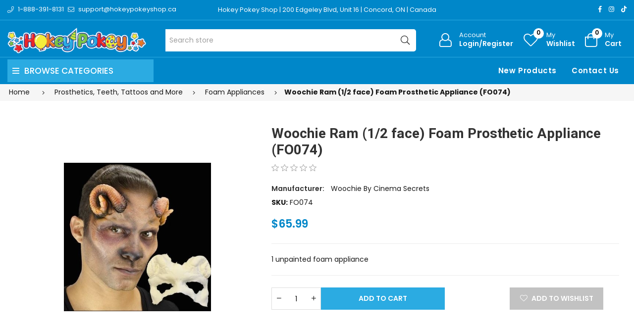

--- FILE ---
content_type: text/html; charset=utf-8
request_url: https://proaiir.ca/woochie-ram-12-face-foam-prosthetic-appliance-fo074
body_size: 18252
content:
<!DOCTYPE html><html lang="en" dir="ltr" class="html-product-details-page"><head><title>Woochie Ram (1/2 face) Foam Prosthetic Appliance (FO074) - ProAiir - Face and Body Art Makeup</title><meta charset="UTF-8"><meta name="description" content="The Woochie slit throat latex prosthetic appliance can be adhered to the skin with Spirit Gum, Silicone Adhesive, Prosthetic Adhesive, Liquid Latex or even Double Sided Tape."><meta name="keywords" content="ProAiir Paints,Airbrush,Face Paint,Makeup,Waterproof,Waterproof Paints,Stencils"><meta name="generator" content="nopCommerce"><meta name="viewport" content="width=device-width, initial-scale=1"><link rel="preconnect" href="https://fonts.googleapis.com"><link rel="preconnect" href="https://fonts.gstatic.com" crossorigin><link rel="preconnect" href="https://cdn.jsdelivr.net"><link rel="preconnect" href="https://cdnjs.cloudflare.com"><meta property="og:type" content="product"><meta property="og:title" content="Woochie Ram (1/2 face) Foam Prosthetic Appliance (FO074)"><meta property="og:description" content="The Woochie slit throat latex prosthetic appliance can be adhered to the skin with Spirit Gum, Silicone Adhesive, Prosthetic Adhesive, Liquid Latex or even Double Sided Tape."><meta property="og:image" content="https://hokeypokey.b-cdn.net/images/thumbs/0024188_woochie-ram-12-face-foam-prosthetic-appliance-fo074_300.jpeg"><meta property="og:image:url" content="https://hokeypokey.b-cdn.net/images/thumbs/0024188_woochie-ram-12-face-foam-prosthetic-appliance-fo074_300.jpeg"><meta property="og:url" content="https://proaiir.ca/woochie-ram-12-face-foam-prosthetic-appliance-fo074"><meta property="og:site_name" content="ProAiir - Canada"><meta property="twitter:card" content="summary"><meta property="twitter:site" content="ProAiir - Canada"><meta property="twitter:title" content="Woochie Ram (1/2 face) Foam Prosthetic Appliance (FO074)"><meta property="twitter:description" content="The Woochie slit throat latex prosthetic appliance can be adhered to the skin with Spirit Gum, Silicone Adhesive, Prosthetic Adhesive, Liquid Latex or even Double Sided Tape."><meta property="twitter:image" content="https://hokeypokey.b-cdn.net/images/thumbs/0024188_woochie-ram-12-face-foam-prosthetic-appliance-fo074_300.jpeg"><meta property="twitter:url" content="https://proaiir.ca/woochie-ram-12-face-foam-prosthetic-appliance-fo074"><script type="application/ld+json">{"@context":"https://schema.org","@type":"Product","name":"Woochie Ram (1/2 face) Foam Prosthetic Appliance (FO074)","sku":"FO074","description":"1  unpainted foam appliance","image":"https://hokeypokey.b-cdn.net/images/thumbs/0024188_woochie-ram-12-face-foam-prosthetic-appliance-fo074_300.jpeg","brand":[{"@type":"Brand","name":"Woochie by Cinema Secrets"}],"offers":{"@type":"Offer","url":"https://proaiir.ca/woochie-ram-12-face-foam-prosthetic-appliance-fo074","availability":"https://schema.org/InStock","price":"65.99","priceCurrency":"CAD"},"review":[],"hasVariant":[]}</script><script type="application/ld+json">{"@context":"https://schema.org","@type":"BreadcrumbList","itemListElement":[{"@type":"ListItem","position":1,"item":{"@id":"https://proaiir.ca/prosthetic-tattoos-and-more","name":"Prosthetics, Teeth, Tattoos and More"}},{"@type":"ListItem","position":2,"item":{"@id":"https://proaiir.ca/foam-appliances","name":"Foam Appliances"}},{"@type":"ListItem","position":3,"item":{"@id":"https://proaiir.ca/woochie-ram-12-face-foam-prosthetic-appliance-fo074","name":"Woochie Ram (1/2 face) Foam Prosthetic Appliance (FO074)"}}]}</script><link rel="stylesheet" href="https://hokeypokey.b-cdn.net/css/elzqyci1mj7hwzjdbt0eow.styles.css?v=m7V6rWPPFjXN0PkMPzm5wxeHSCE"><link rel="stylesheet" href="https://cdnjs.cloudflare.com/ajax/libs/font-awesome/6.4.0/css/all.min.css"><link rel="stylesheet" href="https://fonts.googleapis.com/css2?family=Poppins:wght@200;300;400;500;600;700;800;900&amp;family=Heebo:wght@300;500;600;700;800;900&amp;family=EB+Garamond:ital,wght@1,400;1,500;1,600&amp;family=Edu+VIC+WA+NT+Beginner:wght@400;500;600;700&amp;display=swap"><script async src='https://www.googletagmanager.com/gtag/js?id=G-2B6PHB5PQC'></script><script>function gtag(){dataLayer.push(arguments)}window.dataLayer=window.dataLayer||[];gtag("js",new Date);gtag("config","G-2B6PHB5PQC")</script><body><input name="__RequestVerificationToken" type="hidden" value="CfDJ8HtbmeBbG_5IkPd8nOTVOJ2VjGW296EgvEwV5La1wDKEeECMXEoRieo19w79wjBNNcVHY9PRlBlLzcIihbcSvZLmrT7_uBbrwdb_bwlpyNNaoj6MbQ-z_vhCYuqhe-8c_pgqrEbnY4gVzTcUAyaq-3k"><div class="ajax-loading-block-window" style="display:none"></div><div id="dialog-notifications-success" role="status" aria-live="polite" aria-atomic="true" title="Notification" style="display:none"></div><div id="dialog-notifications-error" role="alert" aria-live="assertive" aria-atomic="true" title="Error" style="display:none"></div><div id="dialog-notifications-warning" role="alert" aria-live="assertive" aria-atomic="true" title="Warning" style="display:none"></div><div id="bar-notification" class="bar-notification-container" role="status" aria-live="polite" aria-atomic="true" data-close="Close"></div><div class="master-wrapper-page page-wrapper shop-page"><div class="top-header header-11"><div class="container"><div class="row align-items-center"><div class="col-6 col-sm-12 col-md-4 col-lg-4 text-left align-self-center d-none d-lg-block"><div class="phone d-inline-flex align-items-center me-2"><a href="tel:1-888-391-8131" class="d-flex-center"><i class="icon anm anm-phone-l"></i><span class="ms-2 d-inline-flex">1-888-391-8131</span></a></div><div class="email d-inline-flex align-items-center"><a href="mailto:support@hokeypokeyshop.ca" class="d-flex-center"><i class="icon anm anm-envelope-l"></i><span class="ms-2 d-none d-lg-inline-flex">support@hokeypokeyshop.ca</span></a></div></div><div class="col-12 col-sm-12 col-md-4 col-lg-6 shop-location"><a href="https://www.google.ca/maps/place/Hokey+Pokey/@43.7976244,-79.5361873,17z/data=!3m1!4b1!4m6!3m5!1s0x882b2f45f85d5a15:0x4ba24f40742e2cbd!8m2!3d43.7976206!4d-79.5336124!16s%2Fg%2F12hklv7mn?entry=ttu" target="_blank"> Hokey Pokey Shop | 200 Edgeley Blvd, Unit 16 | Concord, ON | Canada </a></div><div class="col-12 col-sm-12 col-md-8 col-lg-6 align-self-center text-center d-lg-none"><ul class="list-inline social-icons d-inline-flex align-items-center"><li class="phone list-inline-item"><a href="tel:1-888-391-8131" class="d-flex-center"><i class="icon anm anm-phone-l"></i><span class="ms-2 d-inline-flex">1-888-391-8131</span></a><li class="email list-inline-item"><a href="mailto:support@hokeypokeyshop.ca" class="d-flex-center"><i class="icon anm anm-envelope-l"></i><span class="ms-2 d-inline-flex">support@hokeypokeyshop.ca</span></a></ul></div><div class="col-6 col-sm-4 col-md-6 col-lg-2 text-right d-flex align-items-center justify-content-end d-none d-lg-block"><ul class="list-inline social-icons d-inline-flex align-items-center"><li class="list-inline-item"><a href="#" data-bs-toggle="tooltip" data-bs-placement="bottom" title="Facebook"><i class="icon anm anm-facebook-f"></i></a><li class="list-inline-item"><a href="#" data-bs-toggle="tooltip" data-bs-placement="bottom" title="Instagram"><i class="icon anm anm-instagram"></i></a><li class="list-inline-item"><a href="#" data-bs-toggle="tooltip" data-bs-placement="bottom" title="TikTok"><i class="fab fa-tiktok"></i></a></ul></div></div></div></div><div class="header"><header class="header header-fixed header-11"><div class="header-upper d-flex align-items-center d-lg-none"><div class="container"><div class="row"><div class="logo col-12 col-sm-12 d-flex justify-content-center text-center p-1"><a href="/"> <img alt="ProAiir - Canada" src="https://hokeypokey.b-cdn.net/images/thumbs/0021523_hokeypokey-logo.png"> </a></div></div></div></div><div class="header-main d-flex align-items-center"><div class="container"><div class="row"><div class="logo col-4 col-sm-4 col-md-4 col-lg-3 align-self-center d-none d-lg-block"><a href="/"> <img alt="ProAiir - Canada" src="https://hokeypokey.b-cdn.net/images/thumbs/0021523_hokeypokey-logo.png"> </a></div><div class="col-1 col-sm-1 col-md-1 col-lg-5 align-self-center d-none d-lg-block center"><div class="minisearch-inline"><form method="get" class="form product-search-form" action="/search"><label class="label d-none"><span>Search</span></label><div class="d-flex searchField"><div class="input-box d-flex fl-1 position-relative"><input type="text" class="search-box-text input-group-field input-text rounded-5 rounded-start-0 border-start-0 product-search" id="small-searchterms" autocomplete="off" name="q" placeholder="Search store" aria-label="Search store"><div class="search-loading-spinner" style="display:none;position:absolute;right:40px;top:50%;transform:translateY(-50%);z-index:1000"><svg width="24" height="24" viewBox="0 0 24 24" xmlns="http://www.w3.org/2000/svg"><style>.spinner_b2T7{animation:spinner_xe7Q .8s linear infinite}.spinner_YRVV{animation-delay:-.65s}.spinner_c9oY{animation-delay:-.5s}@keyframes spinner_xe7Q{93.75%,100%{r:3px}46.875%{r:.2px}}</style><circle class="spinner_b2T7" cx="4" cy="12" r="3" /><circle class="spinner_b2T7 spinner_YRVV" cx="12" cy="12" r="3" /><circle class="spinner_b2T7 spinner_c9oY" cx="20" cy="12" r="3" /></svg></div><button type="submit" class="input-group-btn action search d-flex-justify-center text-link"><i class="hdr-icon icon anm anm-search-l"></i></button></div></div></form></div></div><div class="col-12 col-lg-4 align-self-center icons-col text-right"><div class="d-none d-lg-flex justify-content-end"><div class="account-link iconset"><a class="icon-link clr-none d-flex align-items-center" href="/login?returnUrl=%2Fwoochie-ram-12-face-foam-prosthetic-appliance-fo074"> <span class="iconCot"><i class="hdr-icon icon anm anm anm-user-al"></i></span> <span class="text d-none d-lg-flex flex-column text-left">Account <small>Login/Register</small></span> </a></div><div class="wishlist-link iconset"><a href="/wishlist" class="icon-link clr-none d-flex align-items-center"> <span class="iconCot"><i class="hdr-icon icon anm anm-heart-l"></i><span class="wishlist-count">0</span></span> <span class="text d-none d-lg-flex flex-column text-left">My <small>Wishlist</small></span> </a></div><div class="header-cart iconset"><a href="/cart" class="header-cart btn-minicart icon-link clr-none d-flex align-items-center" data-bs-toggle="offcanvas" data-bs-target="#minicart-drawer"> <span class="iconCot"><i class="hdr-icon icon anm anm-bag-l"></i><span class="cart-count">0</span></span> <span class="text d-none d-lg-flex flex-column text-left">My <small>Cart</small></span> </a></div><button type="button" class="iconset icon-link pe-0 menu-icon js-mobile-nav-toggle mobile-nav--open d-lg-none"> <span class="iconCot"><i class="hdr-icon icon anm anm-times-l"></i><i class="hdr-icon icon anm anm-bars-r"></i></span> <span class="text d-none">Menu</span> </button></div><div class="d-flex d-lg-none justify-content-between"><div class="iconset"><a href="#" class="iconset icon-link d-flex flex-column pe-0 menu-icon js-mobile-nav-toggle mobile-nav--open"> <span class="iconCot"><i class="hdr-icon icon anm anm-times-l"></i><i class="hdr-icon icon anm anm-bars-r"></i></span> <span class="text text-center m-0">Menu</span> </a></div><div class="search-parent iconset"><a href="#;" class="search-icon icon-link d-flex flex-column" data-bs-toggle="offcanvas" data-bs-target="#search-drawer"> <span class="iconCot"><i class="hdr-icon icon anm anm-search-l"></i></span> <span class="text text-center m-0">Search</span> </a></div><div class="search-drawer offcanvas offcanvas-top" tabindex="-1" id="search-drawer"><div class="container"><div class="search-header d-flex-center justify-content-between mb-3"><h3 class="title m-0">Product Search</h3><button type="button" class="btn-close text-reset" data-bs-dismiss="offcanvas" aria-label="Close"></button></div><div class="search-body"><form method="get" class="form product-search-form" action="/search"><div class="d-flex searchField"><div class="input-box d-flex fl-1"><input id="product-search-drawer" type="text" class="input-text rounded-0 border-start-0 border-end-0 product-search" autocomplete="off" name="q" placeholder="Search for products..."> <button type="submit" class="action search d-flex-justify-center btn btn-primary rounded-start-0"><i class="icon anm anm-search-l"></i></button></div></div></form></div></div></div><div class="iconset"><a class="icon-link clr-none d-flex align-items-center d-flex flex-column" href="/login?returnUrl=%2Fwoochie-ram-12-face-foam-prosthetic-appliance-fo074"> <span class="iconCot"><i class="hdr-icon icon anm anm anm-user-al"></i></span> <span class="text text-center m-0">Account</span> </a></div><div class="wishlist-link iconset"><a href="/wishlist" class="icon-link clr-none d-flex align-items-center d-flex flex-column"> <span class="iconCot"><i class="hdr-icon icon anm anm-heart-l"></i><span class="wishlist-count">0</span></span> <span class="text text-center m-0">Wishlist</span> </a></div><div class="header-cart iconset"><a href="/cart" class="header-cart btn-minicart icon-link clr-none d-flex flex-column" data-bs-toggle="offcanvas" data-bs-target="#minicart-drawer"> <span class="iconCot"><i class="hdr-icon icon anm anm-bag-l"></i><span class="cart-count">0</span></span> <span class="text text-center m-0">Cart</span> </a></div></div><div id="minicart-drawer" class="minicart-right-drawer offcanvas offcanvas-end" tabindex="-1"><div id="cartEmpty" class="cartEmpty d-flex-justify-center flex-column text-center p-3 text-muted"><div class="minicart-header d-flex-center justify-content-between w-100"><h4 class="fs-6 body-font">Your cart (0 Items)</h4><button class="close-cart border-0" data-bs-dismiss="offcanvas" aria-label="Close"><i class="icon anm anm-times-r" data-bs-toggle="tooltip" data-bs-placement="left" title="Close"></i></button></div><div class="cartEmpty-content mt-4"><i class="icon anm anm-bag-l fs-1 text-muted"></i><p class="my-3">No Products in the Cart</p><a href="/" class="btn btn-primary cart-btn">Continue shopping</a></div></div></div><div id="flyout-cart" class="flyout-cart"><div class="mini-shopping-cart"><div class="count">You have no items in your shopping cart.</div></div></div></div></div></div></div><div class="main-menu-outer d-none d-lg-block header-fixed"><div class="container container-1330"><div class="menu-outer rounded-4"><div class="row g-0"><div class="col-1 col-sm-1 col-md-1 col-lg-3 align-self-center"><span class="d-none header-menu-toggle-hidden"></span><div class="header-vertical-menu header-menu-toggle"><h4 class="menu-title d-flex-center body-font"><i class="icon anm anm-bars-r"></i><span class="text">Browse Categories</span></h4></div></div><div class="col-1 col-sm-1 col-md-1 col-lg-1 align-self-center d-menu-col hdr-menu-left menu-position-left"><nav class="navigation ps-lg-3" id="AccessibleNav"><ul id="siteNav" class="site-nav medium left"></ul></nav></div><div class="col-1 col-sm-1 col-md-1 col-lg-8 align-self-center text-right"><nav class="navigation ps-lg-3"><ul id="siteNav" class="site-nav medium right"><li class="lvl1 parent"><a href="/newproducts">New Products</a><li class="lvl1 parent"><a href="/contactus">Contact Us</a></ul></nav></div></div></div></div></div><div class="mobile-nav-wrapper mobileMenu-bg-black" tabindex="0" role="button" aria-controls="aria-categories-mobile-ul"><div class="closemobileMenu">Close Menu <i class="icon anm anm-times-l"></i></div><ul id="MobileNav" class="mobile-nav"><li class="lvl1 parent dropdown"><a href="/proaiir-paints">ProAiir Paints <i class="icon anm anm-angle-down-l"></i> </a><ul class="dropdown rounded-5"><li><a href="/hybrid-essentials">Hybrid Essentials </a><li><a href="/hybrid-fluorescent">Hybrid Fluorescent </a><li><a href="/ink-temporary-tattoo-paint-essential">INK - Temporary Tattoo Paint - Essential </a><li><a href="/ink-temporary-tattoo-paint-fluorescent">INK - Temporary Tattoo Paint - Fluorescent </a><li><a href="/dips">DIPS </a></ul><li class="lvl1 parent dropdown"><a href="/proaiir-accessories">ProAiir Accessories </a><li class="lvl1 parent dropdown"><a href="/proaiir-equipment">ProAiir Equipment </a><li class="lvl1 parent dropdown"><a href="/clown-supplies">Clown Supplies <i class="icon anm anm-angle-down-l"></i> </a><ul class="dropdown rounded-5"><li><a href="/noses">Noses </a><li><a href="/makeup">Cream Makeup </a><li><a href="/face-paint-5">Face Paint <i class="icon anm anm-angle-right-l"></i> </a><ul class="dropdown rounded-5"><li><a href="/red-face-paint-2">Red Face Paint </a><li><a href="/white-face-paint-2">White Face Paint </a><li><a href="/black-face-paint">Black Face Paint </a></ul><li><a href="/setting-powders-sprays">Primers, Setting Powders &amp; Sprays </a><li><a href="/stickers-5">Stickers </a><li><a href="/liquid-paint-2">Liquid Paint </a><li><a href="/balloons-6">Balloons </a><li><a href="/magic-tricks">Magic Tricks </a></ul><li class="lvl1 parent dropdown"><a href="/stencils-face-and-body">Stencils <i class="icon anm anm-angle-down-l"></i> </a><ul class="dropdown rounded-5"><li><a href="/vynil">Vinyl <i class="icon anm anm-angle-right-l"></i> </a><ul class="dropdown rounded-5"><li><a href="/vinyl-stencils-by-theme">Vinyl Stencils by Theme <i class="icon anm anm-angle-right-l"></i> </a><ul class="dropdown rounded-5"><li><a href="/animals-2">Animals </a><li><a href="/awareness-religious-2">Awareness and Religions </a><li><a href="/birds-3">Birds </a><li><a href="/butterflies-and-bugs">Butterflies and Bugs </a><li><a href="/canada-day-4">Canada Day </a><li><a href="/cats-and-dogs-2">Cats and Dogs </a><li><a href="/chinese-characters-and-symbols-2">Chinese Characters and Symbols </a><li><a href="/christmas-3">Christmas </a><li><a href="/dinosaurs-2">Dinosaurs </a><li><a href="/dragons-3">Dragons </a><li><a href="/easter-4">Easter </a><li><a href="/emoji-2">Emoji </a><li><a href="/fairies-and-princesses">Fairies and Princesses </a><li><a href="/flora">Flora </a><li><a href="/food-3">Food </a><li><a href="/halloween-4">Halloween </a><li><a href="/hearts-2">Hearts </a><li><a href="/hanukkah-3">Hanukkah </a><li><a href="/logos-and-symbols">Logos and Symbols </a><li><a href="/music-3">Music </a><li><a href="/people-2">People </a><li><a href="/pirates-and-skulls">Pirates and Skulls </a><li><a href="/retro-2">Retro </a><li><a href="/sports">Sports </a><li><a href="/st-patricks-day-4">St. Patrick&#x27;s Day </a><li><a href="/sun-moon-and-stars">Sun, Moon and Stars </a><li><a href="/transportation">Transportation </a><li><a href="/tribal-and-celtic-2">Tribal and Celtic </a><li><a href="/under-the-sea-2">Under the Sea </a><li><a href="/unicorns-2">Unicorns </a><li><a href="/word-art-2">Word Art </a><li><a href="/thanksgiving-day-2">Thanksgiving Day </a><li><a href="/pride-2">Pride </a></ul><li><a href="/vinyl-stencils-by-brand">Vinyl Stencils by Brand <i class="icon anm anm-angle-right-l"></i> </a><ul class="dropdown rounded-5"><li><a href="/hokey-pokey-glitter-tattoo-stencils">Hokey Pokey Glitter Tattoo Stencils </a><li><a href="/sparkle-tattoo-stencils-2">Sparkle Tattoo Stencils </a><li><a href="/glimmer-body-art-stencils">Glimmer Body Art Stencils </a><li><a href="/american-body-art-stencils">American Body Art Stencils </a></ul></ul><li><a href="/hd-mesh-fabric">HD Mesh Fabric <i class="icon anm anm-angle-right-l"></i> </a><ul class="dropdown rounded-5"><li><a href="/hd-basic-stencils-23x28">HD Basic Stencils (2.3&quot;x2.8&quot;) </a><li><a href="/hd-essential-stencils-475x438">HD Essential Stencils (4.75&quot;x4.38&quot;) </a><li><a href="/hd-elite-stencils-6x88">HD Elite Stencils (6&quot;x8.8&quot;) </a></ul><li><a href="/mylar-reusable">Mylar Reusable <i class="icon anm anm-angle-right-l"></i> </a><ul class="dropdown rounded-5"><li><a href="/mylar-stencils-by-theme">Mylar Stencils by Theme <i class="icon anm anm-angle-right-l"></i> </a><ul class="dropdown rounded-5"><li><a href="/animals-and-animal-prints">Animals and Animal Prints </a><li><a href="/birds-2">Birds and Wings </a><li><a href="/canada-day-3">Canada </a><li><a href="/celtic-and-tribal">Celtic and Tribal </a><li><a href="/christmas-and-winter">Christmas and Winter </a><li><a href="/day-of-the-dead">Day of the Dead </a><li><a href="/dragons-2">Dragons and Dinosaurs </a><li><a href="/easter-3">Easter </a><li><a href="/fire-and-flames">Fire and Flames </a><li><a href="/flowers-2">Flowers </a><li><a href="/food-2">Food </a><li><a href="/hanukkah-4">Hanukkah </a><li><a href="/halloween-3">Halloween </a><li><a href="/hearts">Hearts </a><li><a href="/henna-2">Henna </a><li><a href="/insects-and-arachnids">Insects and Arachnids </a><li><a href="/letters-and-words">Letters and Words </a><li><a href="/transportations">Transportation </a><li><a href="/thanksgiving">Thanksgiving </a><li><a href="/pride">Pride </a><li><a href="/mandalas-and-lace">Mandalas and Lace </a><li><a href="/music-2">Music </a><li><a href="/occupations">Occupations </a><li><a href="/oriental">Oriental </a><li><a href="/patterns">Patterns and Swirls </a><li><a href="/pirates-and-mermaids">Pirates and Mermaids </a><li><a href="/princesses-knights-and-castles">Princesses, Knights and Castles </a><li><a href="/religions">Religions and Awareness </a><li><a href="/retro-3">Retro </a><li><a href="/sea-animals-and-nautical">Sea Animals and Nautical </a><li><a href="/splatters-and-spots">Splatters, Spots and Dots </a><li><a href="/sport">Sport </a><li><a href="/stars">Stars </a><li><a href="/steampunk">Steampunk </a><li><a href="/st-patricks-day-3">St. Patrick&#x27;s Day </a><li><a href="/valentines-day-stencils">Valentine&#x27;s Day </a><li><a href="/superheroes">Superheroes and Characters </a><li><a href="/trees-and-leaves">Trees and Leaves </a><li><a href="/unicorns-and-fairies">Unicorns and Fairies </a><li><a href="/weather">Weather </a></ul><li><a href="/mylar-stencils-by-brand">Mylar Stencils by Brand <i class="icon anm anm-angle-right-l"></i> </a><ul class="dropdown rounded-5"><li><a href="/hokey-pokey-dream-stencils-2">Hokey Pokey Dream Stencils </a><li><a href="/tap-stencils-4">TAP Stencils </a><li><a href="/wiser-stencils-5">Wiser Stencils </a><li><a href="/graffiti-eyes-stencil-2">Graffiti Eyes Stencil </a><li><a href="/pink-power-stencils-3">Pink Power Stencils </a><li><a href="/boomerang-stencils-3">Boomerang Stencils </a><li><a href="/bad-ass-stencils-2">Bad Ass Stencils <i class="icon anm anm-angle-right-l"></i> </a><ul class="dropdown rounded-5"><li><a href="/full-size">Full Size </a><li><a href="/alpha-mini">Alpha Mini </a><li><a href="/triple-threat">Triple Threat </a><li><a href="/half-ass">Half Ass </a><li><a href="/brows-bundles">Brows Bundles </a><li><a href="/hot-wings">Hot Wings </a><li><a href="/mini">Mini </a><li><a href="/bam-pax">BAM PAX </a><li><a href="/first-class">First Class </a></ul><li><a href="/soba-stencils-2">SOBA Stencils <i class="icon anm anm-angle-right-l"></i> </a><ul class="dropdown rounded-5"><li><a href="/quick-easy">Quick &amp; Easy </a><li><a href="/profiles">Profiles </a><li><a href="/stencil-eyes-2">Stencil Eyes </a></ul><li><a href="/milena-stencils-2">Milena Stencils </a><li><a href="/pk-frisbee-stencils">PK Frisbee Stencils </a><li><a href="/superstar-face-paint-stencils">Superstar Face Paint Stencils </a><li><a href="/fusion-stencils">Fusion Stencils </a><li><a href="/tag-stencils">TAG Stencils </a></ul></ul><li><a href="/custom-stencils">Custom Stencils </a></ul><li class="lvl1 parent dropdown"><a href="/apparel">Apparel </a><li class="lvl1 parent dropdown"><a href="/seasonal">Seasonal <i class="icon anm anm-angle-down-l"></i> </a><ul class="dropdown rounded-5"><li><a href="/canada-day">Canada Day <i class="icon anm anm-angle-right-l"></i> </a><ul class="dropdown rounded-5"><li><a href="/face-painting-stencils">Face Painting Stencils </a><li><a href="/glitter-4">Glitter Gel </a><li><a href="/loose-glitter">Loose Glitter </a><li><a href="/glitter-tattoo-stencils-4">Glitter Tattoo Stencils </a><li><a href="/face-paint-4">Face Paint </a><li><a href="/balloons-5">Balloons </a><li><a href="/accessories-4">Accessories </a></ul><li><a href="/pride-3">Pride </a><li><a href="/christmas-2">Christmas <i class="icon anm anm-angle-right-l"></i> </a><ul class="dropdown rounded-5"><li><a href="/craft-for-kids">Craft for Kids </a><li><a href="/one-stroke-split-cake">One Stroke Split cake </a><li><a href="/base-blender-split-cake">Base Blender Split Cake </a><li><a href="/reusable-stencils-2">Reusable Stencils </a><li><a href="/brushes-sponges-2">Brushes &amp; Sponges </a><li><a href="/glitter-2">Glitter <i class="icon anm anm-angle-right-l"></i> </a><ul class="dropdown rounded-5"><li><a href="/glitter-pots-75ml-2">Glitter Pots (7.5ml) </a><li><a href="/glitter-bottles-15ml-2">Glitter Bottles </a><li><a href="/global-glitter-fx-gel">Glitter Gel Pens </a><li><a href="/pixie-paint-glitter-gel-3">Glitter Gel Jars </a><li><a href="/chunky-glitter-15-ml-3">Loose Chunky Glitter </a></ul><li><a href="/gems-3">Gems </a><li><a href="/glitter-tattoos-2">Glitter Tattoos <i class="icon anm anm-angle-right-l"></i> </a><ul class="dropdown rounded-5"><li><a href="/glitter-tattoo-kits-2">Glitter Tattoo Kits </a><li><a href="/glitter-pots-75ml">Glitter Pots (7.5ml) </a><li><a href="/glitter-bottles-15ml">Glitter Bottles (15ml) </a><li><a href="/stencils-2">Stencils </a></ul><li><a href="/balloons-2">Balloons </a></ul><li><a href="/easter">Easter <i class="icon anm anm-angle-right-l"></i> </a><ul class="dropdown rounded-5"><li><a href="/glitter-tattoos-3">Glitter Tattoos </a><li><a href="/reusable-stencils-3">Reusable Stencils </a><li><a href="/water-activated-face-paint">Water-Activated Face Paint </a><li><a href="/cosmetic-glitter-2">Cosmetic Glitter </a></ul><li><a href="/halloween-specials">Halloween <i class="icon anm anm-angle-right-l"></i> </a><ul class="dropdown rounded-5"><li><a href="/special-effects-wax-latex-sealer-etc">Special Effects (wax, latex, sealer, etc) <i class="icon anm anm-angle-right-l"></i> </a><ul class="dropdown rounded-5"><li><a href="/wax">Wax </a><li><a href="/latex">Latex </a><li><a href="/skin-adhesives">Skin Adhesives and Removers </a><li><a href="/metallic-and-fx-powders">Metallic and FX Powders &amp; Mixing Liquids </a><li><a href="/setting-sprays-removers">Setting Sprays &amp; Removers </a><li><a href="/silicone">Silicone </a><li><a href="/scarring-liquid">Scarring Liquid </a><li><a href="/gelatin-based-gels-latex-free">Gelatin-Based Gels (Latex Free) </a></ul><li><a href="/water-resistant-palettes">Water-Resistant Solid Face Paint </a><li><a href="/books-2">Books </a><li><a href="/balloons">Balloons </a><li><a href="/blood">Fake Blood </a><li><a href="/tooth-paint">Tooth Paint </a><li><a href="/hair-spray">Coloured Hair Spray </a><li><a href="/face-paint-makeup-kit">Face Paint/ Makeup Kit </a><li><a href="/reusable-stencils">Reusable Stencils </a><li><a href="/glitter-tattooos">Glitter Tattoos </a><li><a href="/accesories">Accessories </a><li><a href="/glow-in-the-dark">Glow in The Dark </a><li><a href="/glitter-fx">Glitter FX </a><li><a href="/gems-5">Gems </a></ul><li><a href="/hanukkah">Hanukkah <i class="icon anm anm-angle-right-l"></i> </a><ul class="dropdown rounded-5"><li><a href="/glitter-tattoos-4">Glitter Tattoos </a><li><a href="/glitter-products">Glitter Products </a><li><a href="/reusable-stencils-4">Reusable Stencils </a><li><a href="/gems-6">Gems </a><li><a href="/balloons-7">Balloons </a></ul><li><a href="/st-patricks-day">St Patrick&#x27;s Day <i class="icon anm anm-angle-right-l"></i> </a><ul class="dropdown rounded-5"><li><a href="/stencils-3">Stencils </a><li><a href="/glitter-3">Glitter </a><li><a href="/balloons-4">Balloons </a><li><a href="/face-paint-3">Face Paint </a></ul><li><a href="/valentines-2">Valentine&#x27;s Day <i class="icon anm anm-angle-right-l"></i> </a><ul class="dropdown rounded-5"><li><a href="/glitter-tattoo-2">Glitter Tattoo </a><li><a href="/face-paint-2">Face and Body Paint <i class="icon anm anm-angle-right-l"></i> </a><ul class="dropdown rounded-5"><li><a href="/white-face-paint">White Face Paint </a><li><a href="/red-face-paint">Red Face Paint </a><li><a href="/pink-face-paint">Pink Face Paint </a><li><a href="/liquid-paint">Liquid Paint </a><li><a href="/small-rainbow-cake">Small Rainbow Cake </a><li><a href="/blending-cake">Blending Cake </a></ul><li><a href="/glitter-and-gems">Glitter <i class="icon anm anm-angle-right-l"></i> </a><ul class="dropdown rounded-5"><li><a href="/fine-glitter">Fine Glitter <i class="icon anm anm-angle-right-l"></i> </a><ul class="dropdown rounded-5"><li><a href="/loose-glitter-3">Ultra Fine Loose Glitter </a><li><a href="/fine-loose-glitter">Fine Loose Glitter <i class="icon anm anm-angle-right-l"></i> </a><ul class="dropdown rounded-5"><li><a href="/white">White </a><li><a href="/red">Red </a><li><a href="/pink">Pink </a></ul><li><a href="/glitter-gel-2">Glitter Gel </a></ul><li><a href="/chunky-glitter-3">Chunky Glitter <i class="icon anm anm-angle-right-l"></i> </a><ul class="dropdown rounded-5"><li><a href="/loose-chunky-glitter">Loose Chunky Glitter </a><li><a href="/chunky-glitter-gel">Chunky Glitter Gel </a></ul></ul><li><a href="/airbrush-2">Airbrush Paint </a><li><a href="/gems-4">Gems </a><li><a href="/reusable-face-painting-stencils">Reusable Face Painting Stencils </a><li><a href="/balloons-3">Balloons </a><li><a href="/accesories-2">Accessories and Brushes </a><li><a href="/for-kids">For Kids </a></ul></ul><li class="lvl1 parent dropdown"><a href="/workshops">Classes </a><li><a href="/newproducts">New Products</a><li><a href="/contactus">Contact Us</a></ul></div></header><a class="skip" href="#main">Skip navigation</a></div><div class="breadcrumb-container"><div class="container"><div class="row"><div class="breadcrumb"><ul><li><span> <a href="/"> <span>Home</span> </a> </span> <span class="delimiter"><i class='icon anm anm-angle-right-l'></i></span><li><a href="/prosthetic-tattoos-and-more"> <span>Prosthetics, Teeth, Tattoos and More</span> </a> <span class="delimiter"><i class='icon anm anm-angle-right-l'></i></span><li><a href="/foam-appliances"> <span>Foam Appliances</span> </a> <span class="delimiter"><i class='icon anm anm-angle-right-l'></i></span><li><strong class="current-item main-title fw-bold">Woochie Ram (1/2 face) Foam Prosthetic Appliance (FO074)</strong> <span id="/woochie-ram-12-face-foam-prosthetic-appliance-fo074"></span></ul></div></div></div></div><div class="master-wrapper-content-fullwidth"><div class="master-wrapper-content page-wrapper container" id="main" role="main"><div class="master-column-wrapper row"><div class="center-1 col-12 col-sm-12 col-md-12 col-lg-12 main-col"><div class="page product-details-page container"><div class="page-body product-single"><form method="post" id="product-details-form"><div class="row" data-productid="10511"><div class="col-lg-5 col-md-5 col-sm-12 col-12 product-layout-img mb-4 mb-md-0"><div class="product-details-img product-horizontal-style"><div class="picture-gallery"><div class="picture"><a href="https://hokeypokey.b-cdn.net/images/thumbs/0024188_woochie-ram-12-face-foam-prosthetic-appliance-fo074.jpeg" title="Picture of Woochie Ram (1/2 face) Foam Prosthetic Appliance (FO074)" id="main-product-img-lightbox-anchor-10511"> <img class="main-product-image" alt="Picture of Woochie Ram (1/2 face) Foam Prosthetic Appliance (FO074)" src="https://hokeypokey.b-cdn.net/images/thumbs/0024188_woochie-ram-12-face-foam-prosthetic-appliance-fo074_300.jpeg" title="Picture of Woochie Ram (1/2 face) Foam Prosthetic Appliance (FO074)" id="main-product-img-10511"> </a></div><div class="product-thumb product-horizontal-thumb mt-3"><div id="gallery" class="product-thumb-horizontal"><div class="thumb-item" data-image="https://hokeypokey.b-cdn.net/images/thumbs/0024188_woochie-ram-12-face-foam-prosthetic-appliance-fo074_70.jpeg" data-zoom-image="https://hokeypokey.b-cdn.net/images/thumbs/0024188_woochie-ram-12-face-foam-prosthetic-appliance-fo074_70.jpeg" data-pictureid="24188"><img class="blur-up lazyload" data-src="https://hokeypokey.b-cdn.net/images/thumbs/0024188_woochie-ram-12-face-foam-prosthetic-appliance-fo074_70.jpeg" src="https://hokeypokey.b-cdn.net/images/thumbs/0024188_woochie-ram-12-face-foam-prosthetic-appliance-fo074_70.jpeg" alt="Picture of Woochie Ram (1/2 face) Foam Prosthetic Appliance (FO074)" title="Picture of Woochie Ram (1/2 face) Foam Prosthetic Appliance (FO074)" data-defaultsize="https://hokeypokey.b-cdn.net/images/thumbs/0024188_woochie-ram-12-face-foam-prosthetic-appliance-fo074_300.jpeg" data-fullsize="https://hokeypokey.b-cdn.net/images/thumbs/0024188_woochie-ram-12-face-foam-prosthetic-appliance-fo074.jpeg"></div><div class="thumb-item" data-image="https://hokeypokey.b-cdn.net/images/thumbs/0024187_woochie-ram-12-face-foam-prosthetic-appliance-fo074_70.jpeg" data-zoom-image="https://hokeypokey.b-cdn.net/images/thumbs/0024187_woochie-ram-12-face-foam-prosthetic-appliance-fo074_70.jpeg" data-pictureid="24187"><img class="blur-up lazyload" data-src="https://hokeypokey.b-cdn.net/images/thumbs/0024187_woochie-ram-12-face-foam-prosthetic-appliance-fo074_70.jpeg" src="https://hokeypokey.b-cdn.net/images/thumbs/0024187_woochie-ram-12-face-foam-prosthetic-appliance-fo074_70.jpeg" alt="Picture of Woochie Ram (1/2 face) Foam Prosthetic Appliance (FO074)" title="Picture of Woochie Ram (1/2 face) Foam Prosthetic Appliance (FO074)" data-defaultsize="https://hokeypokey.b-cdn.net/images/thumbs/0024187_woochie-ram-12-face-foam-prosthetic-appliance-fo074_300.jpeg" data-fullsize="https://hokeypokey.b-cdn.net/images/thumbs/0024187_woochie-ram-12-face-foam-prosthetic-appliance-fo074.jpeg"></div></div></div></div></div></div><div class="col-lg-7 col-md-7 col-sm-12 col-12 product-layout-info"><div class="product-single-meta"><h2 class="product-main-title">Woochie Ram (1/2 face) Foam Prosthetic Appliance (FO074)</h2><div class="product-reviews-overview product-review d-flex-center mb-3"><div class="product-review-box d-inline-flex"><div class="rating" style="margin-right:15px"><div style="width:0%"></div></div></div></div><div class="product-info"><p class="product-vendor">Manufacturer: <span class="text"> <a href="/woochie-by-cinema-secrets">Woochie by Cinema Secrets</a> </span><div class="additional-details"><div class="product-sku"><span class="label fw-bold">SKU:</span> <span class="value" id="sku-10511">FO074</span></div></div></div><div class="product-price d-flex-center my-3"><div class="product-price"><span id="price-value-10511" class="price-value-10511 price"> $65.99 </span></div></div><hr><div class="short-description">1 unpainted foam appliance</div><hr><div class="add-to-cart product-action w-100 row my-3 my-md-4"><div class="d-flex col-8"><div class="product-form-quantity"><div class="qtyField"><a class="qtyBtn minus" href="#;"><i class="icon anm anm-minus-r"></i></a> <input id="product_enteredQuantity_10511" class="qty-input product-form-input qty" type="text" aria-label="Enter a quantity" data-val="true" data-val-required="The Qty field is required." name="addtocart_10511.EnteredQuantity" value="1"> <a class="qtyBtn plus" href="#;"><i class="icon anm anm-plus-r"></i></a></div></div><div class="product-form-submit addcart"><button type="button" class="btn btn-secondary product-form-cart-submit add-to-cart-button hp-primary-button" id="add-to-cart-button-10511" data-productid="10511" onclick="return AjaxCart.addproducttocart_details(&#34;/addproducttocart/details/10511/1&#34;,&#34;#product-details-form&#34;),!1"> <span>Add to cart</span> </button></div></div><div class="stickyCart"><div class="container text-center"><div class="d-inline-flex d-flex-center justify-content-center"><div class="qtyField mx-2"><a class="qtyBtn minus" href="#;"><i class="icon anm anm-minus-r"></i></a> <input id="product_qty_sticky_cart" type="text" name="quantity" value="1" class="product-form-input qty"> <a class="qtyBtn plus" href="#;"><i class="icon anm anm-plus-r"></i></a></div><button id="add_to_cart_sticky_cart" type="submit" name="add" class="btn btn-secondary product-form-cart-submit"> <span>Add to cart</span> </button></div></div></div><div class="infolinks col-4 d-flex justify-content-end"><div class="add-to-wishlist"><button type="button" id="add-to-wishlist-button-10511" style="height:45px" class="add-to-wishlist-button btn hp-gray-button mx-2" data-productid="10511" onclick="return AjaxCart.addproducttocart_details(&#34;/addproducttocart/details/10511/2&#34;,&#34;#product-details-form&#34;),!1"> <i class="icon anm anm-heart-l"></i><span class="d-flex d-none d-lg-flex"><span class="ms-2">Add to wishlist</span></span> </button></div></div></div></div></div></div><div class="product-essential"></div><input name="__RequestVerificationToken" type="hidden" value="CfDJ8HtbmeBbG_5IkPd8nOTVOJ2VjGW296EgvEwV5La1wDKEeECMXEoRieo19w79wjBNNcVHY9PRlBlLzcIihbcSvZLmrT7_uBbrwdb_bwlpyNNaoj6MbQ-z_vhCYuqhe-8c_pgqrEbnY4gVzTcUAyaq-3k"></form><div class="tabs-listing pb-0"><ul class="product-tabs style2 list-unstyled d-flex-wrap d-flex-justify-start d-none d-md-flex"><li rel="description" class="active"><div class="tablink btn btn-primary mx-3 active">Description</div><li rel="reviews"><div class="tablink btn btn-secondary">Reviews</div></ul><div class="tab-container"><h3 class="tabs-ac-style d-md-none active" rel="description">Description</h3><div id="description" class="tab-content"><div class="product-description"><div class="row"><p><strong>Woochie Ram (1/2 face) Foam Prosthetic Appliance (FO074)</strong><p>Bring the tools of Hollywood artists home with you this Halloween!<p>Foam appliances come <strong>unpainted</strong>, meaning they are fully customizable to your desired look. The foam latex is soft and allows the skin to breath. Mouth openings allow you to eat and drink whlie wearing the mask so you never need to come out of costume!<p><strong>Makeup, blood, spirit gum and spirit gum remover sold separately.</strong><br><br>Easy step-by-step instructions included.<p><strong>Directions:</strong>&nbsp;<p>Foam latex prosthetics are very soft and spongy and that's what makes them so much more comfortable and wearable than rubber latex pieces. However, due to the spongy nature we recommend pre-painting the outside of the foam prosthetic with a layer of Pros-Aide prior to application, then dust with powder to get rid of any tackiness. This will prevent the prosthetic from absorbing makeup. Care should be taken when applying and especially when removing foam pieces due to their delicate nature to prevent tearing.<p>Check the piece for proper alignment. Know where you want to apply it before you begin to glue it down and make sure you have an appropriate adhesive remover! Clean the skin to remove any dirt and oils. For larger pieces, lengthy performances under hot lights or for people with heavy sweating you can use baby powder or Stop The Sweat under the prosthetics to reduce perspiration.<p>Choose an Adhesive to suit your needs, consider the length of time the prosthetic will be worn, the size of the piece, and if the person wearing has sensitive skin. Check the tips for the adhesive you choose to find an appropriate remover.<p>Choose an Adhesive to suit your needs, consider the length of time the prosthetic will be worn, the size of the piece, and if the person wearing has sensitive skin. Check the tips for the adhesive you choose to find an appropriate remover.<br><br>Pros-Aide adhesive is our recommended go-to for most applications. The water-based adhesive is very strong, safe to use on all skin including sensitive areas and gives a strong bond and has high water resistance. It is non-toxic and completely safe and has been used in thousands of projects in filming major motion pictures, stage and TV.<br>Spirit Gum dries to a matte finish and is good for small prosthetic appliances and lace hair goods. Water-Soluble Spirit Gum is also available and is perfect for young children or if a prosthetic needs to be removed quickly between scene changes.<br>Telesis 8 Adhesive is the most popular and widely used adhesives in the film industry today. It's incredibly strong and durable and is perfect for bonding silicone and latex pieces, especially around the eyes and mouth or other areas that are troublesome to glue down. Telesis 8 will not damage silicone or latex pieces.<p>Blending is not always necessary but will make your prosthetics look much more realistic. Stipple on a thin layer of Pros-Aide Creme or Liquid Latex around the edges of the prosthetic to blend the edges into the skin. You can decrease drying time by using a blow dryer on a low setting. Apply thin layers until the ridge along the edge of the prosthetic has been blended into a seamless finish. We recommend using Pros-Aide Cream over liquid latex because unlike latex it can be removed with certain adhesive removers.<p>For painting your prosthetics, Creme Based Makeup like Ben Nye's Wheels or Creme Liners is the most common. They blend extremely easy for realistic looking effects and are a great choice for different cuts and wound effects. If you choose to use cream makeup keep in mind that they can discolour when used over latex-based products including Woochie, Rubber Wear, and Don Post prosthetics or if you have used liquid latex to blend over the edges of your prosthetic. You can prevent discoloration by applying a thin layer of Castor Sealer over the entire prosthetic, blot off any excess and then Powder to set before applying makeup.<p>Water-Based Makeup or face paint is easy to use and very gentle on the skin. They are great for solid colours like green witches or for use on young children. Water-based makeup can be more susceptible to sweating or rubbing off so a Makeup Sealer like Final Seal may be desired for added durability and protection against smudging.<br>Alcohol Based Makeup is the most durable and realistic makeup. The makeup is applied using 99% alcohol and goes on more translucent so it can be easily layered for effects that look under the skin instead of on top of the skin. Once applied they are incredibly durable, water and smudge resistant, and can last a few days with proper care. Alcohol-based makeup is harder to work with than creme or water-based makeup so it's not recommended for beginners.<p>Once the makeup is finished apply Blood as a finishing touch if necessary. Thick blood is great for using inside gouges and wounds to create texture and depth, they can also create small scrapes. Stage blood drip for fresh-cut effects.<p><strong>Removal:</strong> Remove makeup with a Makeup Remover. Then using a brush or cotton swap slowly work your Adhesive Remover underneath the edges of the prosthetic until the glue softens and you can peel the piece away, see your adhesive for a list of appropriate removers. Then clean your skin to remove any remaining traces of adhesives and makeup. Be sure to clean off the prosthetic as well. Foam latex is very delicate and can be damaged easily, remove with care.<p><strong>Caution:</strong>&nbsp;Do not use this product if you are alergic to latex. If you have never used spirit gum (sold separetly), perform a small patch test. If irritation occurs, discontinue use immediately. Minors should only use with adult supervision&nbsp;<p>For age 14+</div></div></div><h3 class="tabs-ac-style d-md-none" rel="reviews" id="addreview">Review</h3><div id="reviews" class="tab-content"><div class="row"><div class="col-12 col-sm-12 col-md-12 col-lg-12 mb-4 product-reviews"><div class="ratings-main"><div class="avg-rating d-flex-center mb-3"><h4 class="avg-mark">0/5</h4><div class="avg-content ms-3"><p class="text-rating">Average Rating<div class="ratings-full product-review d-inline-flex"><div class="product-review spr-starratings m-0"><div class="product-review-box"><div class="rating"><div style="width:0%">0</div></div></div></div><span class="caption ms-2">0 Ratings</span></div></div></div><div class="ratings-list"><div class="ratings-container d-flex align-items-center mt-1"><div class="ratings-full product-review m-0"><a class="reviewLink d-flex align-items-center" href="#reviews"><i class="icon anm anm-star"></i><i class="icon anm anm-star"></i><i class="icon anm anm-star"></i><i class="icon anm anm-star"></i><i class="icon anm anm-star"></i></a></div><div class="progress"><div class="progress-bar" role="progressbar" aria-valuenow="0" aria-valuemin="0" aria-valuemax="100" style="width:0%"></div></div><div class="progress-value">0%</div></div><div class="ratings-container d-flex align-items-center mt-1"><div class="ratings-full product-review m-0"><a class="reviewLink d-flex align-items-center" href="#reviews"><i class="icon anm anm-star"></i><i class="icon anm anm-star"></i><i class="icon anm anm-star"></i><i class="icon anm anm-star"></i><i class="icon anm anm-star-o"></i></a></div><div class="progress"><div class="progress-bar" role="progressbar" aria-valuenow="0" aria-valuemin="0" aria-valuemax="100" style="width:0%"></div></div><div class="progress-value">0%</div></div><div class="ratings-container d-flex align-items-center mt-1"><div class="ratings-full product-review m-0"><a class="reviewLink d-flex align-items-center" href="#reviews"><i class="icon anm anm-star"></i><i class="icon anm anm-star"></i><i class="icon anm anm-star"></i><i class="icon anm anm-star-o"></i><i class="icon anm anm-star-o"></i></a></div><div class="progress"><div class="progress-bar" role="progressbar" aria-valuenow="0" aria-valuemin="0" aria-valuemax="100" style="width:0%"></div></div><div class="progress-value">0%</div></div><div class="ratings-container d-flex align-items-center mt-1"><div class="ratings-full product-review m-0"><a class="reviewLink d-flex align-items-center" href="#reviews"><i class="icon anm anm-star"></i><i class="icon anm anm-star"></i><i class="icon anm anm-star-o"></i><i class="icon anm anm-star-o"></i><i class="icon anm anm-star-o"></i></a></div><div class="progress"><div class="progress-bar" role="progressbar" aria-valuenow="0" aria-valuemin="0" aria-valuemax="100" style="width:0%"></div></div><div class="progress-value">0%</div></div><div class="ratings-container d-flex align-items-center mt-1"><div class="ratings-full product-review m-0"><a class="reviewLink d-flex align-items-center" href="#reviews"><i class="icon anm anm-star"></i><i class="icon anm anm-star-o"></i><i class="icon anm anm-star-o"></i><i class="icon anm anm-star-o"></i><i class="icon anm anm-star-o"></i></a></div><div class="progress"><div class="progress-bar" role="progressbar" aria-valuenow="0" aria-valuemin="0" aria-valuemax="100" style="width:0%"></div></div><div class="progress-value">0%</div></div></div></div><hr><div class="spr-reviews"><h3 class="spr-form-title">Customer Reviews</h3><div class="review-inner"></div></div></div><div class="col-12 col-sm-12 col-md-12 col-lg-12 mb-4 result review-already-added text-center p-3" style="background-color:#0087c92e;border-radius:5px"><h3 class="spr-form-title p-0 m-0">Only registered users can write reviews</h3></div></div></div></div><div class="product-essential"></div></div></div></div><style>@media only screen and (max-width:767px){.footer-powered-by{margin-bottom:30px}}</style></div></div></div></div><div class="footer footer-11 ftr-bg-black"><div class="footer-top border-0 clearfix"><div class="container"><div class="row"><div class="col-12 col-sm-12 col-md-6 col-lg-3 footer-contact mt-lg-0 mt-md-4 mt-2"><h4 class="h4">Contact Information</h4><p class="address d-flex align-items-center mb-1"><i class="icon anm anm-map-marker-al"></i> <a href="https://www.google.ca/maps/place/Hokey+Pokey/@43.7976244,-79.5361873,17z/data=!3m1!4b1!4m6!3m5!1s0x882b2f45f85d5a15:0x4ba24f40742e2cbd!8m2!3d43.7976206!4d-79.5336124!16s%2Fg%2F12hklv7mn?entry=ttu" target="_blank"> 16-200 Edgeley Blvd, Concord, Ontario </a><p class="email d-flex align-items-center mb-1"><i class="icon anm anm-envelope-l"></i> <a href="mailto:support@hokeypokey.ca">support@hokeypokey.ca</a><p class="phone-text d-flex align-items-center mb-1"><i class="icon anm anm-phone-l"></i> <a href="tel:1-888-391-8131">1 (888) 391-8131</a><p class="work-hour d-flex align-items-center mb-0"><strong><i class="icon anm anm-clock-r"></i><span class="hour-time">Store Hours</span></strong><div class="d-flex justify-content-between work-hour d-flex align-items-center mb-0"><span class="hour-time">Monday</span><span class="hour-time">10:00 AM - 6:00 PM</span></div><div class="d-flex justify-content-between work-hour d-flex align-items-center mb-0"><span class="hour-time">Tuesday</span><span class="hour-time">10:00 AM - 3:00 PM</span></div><div class="d-flex justify-content-between work-hour d-flex align-items-center mb-0"><span class="hour-time">Wednesday</span><span class="hour-time">10:00 AM - 6:00 PM</span></div><div class="d-flex justify-content-between work-hour d-flex align-items-center mb-0"><span class="hour-time">Thursday</span><span class="hour-time">10:00 AM - 3:00 PM</span></div><div class="d-flex justify-content-between work-hour d-flex align-items-center mb-0"><span class="hour-time">Friday</span><span class="hour-time">10:00 AM - 3:00 PM</span></div></div><div class="col-12 col-sm-12 col-md-4 col-lg-2 footer-links"><h4 class="h4">Information</h4><ul><li><a href="/sitemap">Sitemap</a><li><a href="/faq">Frequently Asked Questions ( F.A.Q.s )</a><li><a href="/material-safety-data-sheets">Material Safety Data Sheets</a><li><a href="/rewards-program">Rewards Program</a><li><a href="/contactus">Contact Us</a></ul></div><div class="col-12 col-sm-12 col-md-4 col-lg-2 footer-links"><h4 class="h4">Customer service</h4><ul><li><a href="/search">Search</a><li><a href="/recentlyviewedproducts">Recently viewed products</a><li><a href="/compareproducts">Compare products list</a><li><a href="/newproducts">New Products</a><li><a href="/terms-and-conditions">Terms and Conditions</a><li><a href="/privacyinfo">Privacy Policy</a><li><a href="/return-policy">Return Policy</a></ul></div><div class="col-12 col-sm-12 col-md-4 col-lg-2 footer-links"><h4 class="h4">My account</h4><ul><li><a href="/customer/info">My account</a><li><a href="/order/history">Orders</a><li><a href="/customer/addresses">Addresses</a><li><a href="/cart">My Cart</a><li><a href="/wishlist">My Wishlist</a></ul></div><div class="col-12 col-sm-12 col-md-6 col-lg-3 mt-lg-0 mt-4"><div class="footer-newsletter icon-arrow"><div class="newsletter"><label class="h4 mb-2">Sign up to Our newsletter</label><p>Make sure that you never miss our interesting news and exclusive promotion.<div class="newsletter-subscribe" id="newsletter-subscribe-block"><div class="newsletter-email"><input id="newsletter-email" class="newsletter-subscribe-text" placeholder="Enter your email here..." aria-label="Sign up for our newsletter" type="email" name="NewsletterEmail"> <button type="button" id="newsletter-subscribe-button" class="button-1 newsletter-subscribe-button">Subscribe</button></div><div class="newsletter-validation"><span id="subscribe-loading-progress" style="display:none" class="please-wait">Wait...</span> <span class="field-validation-valid" data-valmsg-for="NewsletterEmail" data-valmsg-replace="true"></span></div></div><div class="newsletter-result" id="newsletter-result-block"></div></div><ul class="list-inline social-icons d-inline-flex mt-3 pt-1"><li class="list-inline-item"><a href="https://www.facebook.com/hokeypokey.ca" target="_blank" rel="noopener noreferrer" data-bs-toggle="tooltip" data-bs-placement="top" data-bs-original-title="Facebook" aria-label="Facebook"><i class="icon anm anm-facebook-f"></i></a><li class="list-inline-item"><a href="https://www.tiktok.com/@hokeypokeyshop" target="_blank" rel="noopener noreferrer" data-bs-toggle="tooltip" data-bs-placement="top" data-bs-original-title="TikTok" aria-label="TikTok"><i class="icon fab fa-tiktok"></i></a><li class="list-inline-item"><a href="https://www.instagram.com/hokeypokeyshop/" target="_blank" rel="noopener noreferrer" data-bs-toggle="tooltip" data-bs-placement="top" data-bs-original-title="Instagram" aria-label="Instagram"><i class="icon anm anm-instagram"></i></a><li class="list-inline-item"><a href="https://www.youtube.com/channel/UC8Oi4Fayyh7EvtZTRFWdKiQ" target="_blank" rel="noopener noreferrer" data-bs-toggle="tooltip" data-bs-placement="top" data-bs-original-title="Youtube" aria-label="Youtube"><i class="icon anm anm-youtube"></i></a></ul></div></div></div></div></div><div class="footer-bottom clearfix"><div class="container"><div class="d-flex-center flex-column justify-content-sm-between flex-sm-row-reverse"><div class="footer-powered-by">Powered by <a href="https://www.nopcommerce.com/" target="_blank" rel="nofollow">nopCommerce</a></div><ul class="payment-icons d-flex-center mb-2 mb-sm-0"><li><i class="icon anm anm-cc-visa"></i><li><i class="icon anm anm-cc-mastercard"></i><li><i class="icon anm anm-cc-amex"></i><li><i class="icon anm anm-cc-paypal"></i><li><i class="icon anm anm-cc-discover"></i><li><i class="icon anm anm-cc-stripe"></i><li><i class="icon anm anm-cc-jcb"></i></ul><span class="footer-disclaimer">Copyright &copy; 2026 ProAiir - Canada. All rights reserved.</span></div></div></div></div></div><script src="https://hokeypokey.b-cdn.net/js/ow1q5mvihs2icbyyy_5kdq.scripts.js?v=rQL210vTOEiA0zd51XfAOptCDtc"></script><script src="https://hokeypokey.b-cdn.net/lib_npm/magnific-popup/jquery.magnific-popup.min.js?v=YuOR46wnkb8PnqNV7ZyYKshLCWY"></script><script>$(function(){$("#main-product-img-lightbox-anchor-10511").magnificPopup({type:"image"});$(".thumb-item img").on("click",function(){$("#main-product-img-10511").attr("src",$(this).attr("data-defaultsize"));$("#main-product-img-10511").attr("title",$(this).attr("title"));$("#main-product-img-10511").attr("alt",$(this).attr("alt"));$("#main-product-img-lightbox-anchor-10511").attr("href",$(this).attr("data-fullsize"));$("#main-product-img-lightbox-anchor-10511").attr("title",$(this).attr("title"))})})</script><script></script><script>$(function(){$("#addtocart_10511_EnteredQuantity").on("keydown",function(n){if(n.keyCode==13)return $("#add-to-cart-button-10511").trigger("click"),!1});$("#product_enteredQuantity_10511").on("input propertychange paste",function(){var n={productId:10511,quantity:$("#product_enteredQuantity_10511").val()};$(document).trigger({type:"product_quantity_changed",changedData:n})})})</script><script>function __updateStickyCartEvent(){let n=jQuery("#product_enteredQuantity_10511");n.val(jQuery("#product_qty_sticky_cart").val())}jQuery(document).ready(function(){jQuery(".stickyCart > div > div > div > a.qtyBtn").on("click",function(){__updateStickyCartEvent()});jQuery("#product_qty_sticky_cart").on("input propertychange paste change",function(){__updateStickyCartEvent()});jQuery("#add_to_cart_sticky_cart").on("click",function(n){n.preventDefault();n.stopPropagation();jQuery("#add-to-cart-button-10511").trigger("click")});jQuery("div.footer").append(jQuery(".stickyCart").detach())})</script><script>$(".product-search-form").on("submit",function(n){let t=$(this).find(".product-search");t.val()===""&&(alert("Please enter some search keyword"),t.focus(),n.preventDefault())})</script><script>$(function(){function u(){let n="";return i.each(function(){let t=$(this).val();t.trim()!==""&&(n=t)}),n}let n,t,i=$(".product-search");let r=$(".search-loading-spinner");i.each(function(){let i=$(this).autocomplete({delay:500,minLength:3,source:function(n,t){console.log("request",n);r.show();$.ajax({url:"/catalog/searchtermautocompleteV2",data:{term:n.term},success:function(n){t(n)},complete:function(){console.log("complete");r.hide()}})},appendTo:".search-box",select:function(n,t){return $(this).val(t.item.label),setLocation(t.item.producturl),!1},classes:{"ui-autocomplete":"row col-row product-options list-style"},open:function(){n&&(t=u(),$(".ui-autocomplete").append('<li class="ui-menu-item" role="presentation"><a href="/search?q='+t+'">View all results...<\/a><\/li>'))}});i.data("ui-autocomplete")._renderItem=function(t,i){let r=htmlEncode(i.label);n=i.showlinktoresultsearch;imageWidth="50";let u=$('<div class="product-box" style="display: inline-flex; justify-content: space-between; padding: 5px 0 5px 0; border-bottom: 1px solid lightgray;">'),f=$('<div class="product-image" style="padding: 5px; display: flex; justify-content: center; border: 1px solid lightgray; border-radius: 5px; margin: 0 5px 0 5px;">'),o=`<img class="hover rounded-0 blur-up lazyloaded" style="margin: 0px;" src="${i.productpictureurl}" data-src="${i.productpictureurl}" width="${imageWidth}" alt="${r}">`,e=$('<div class="product-details text-left" style="width: 100%;">'),s=`<div class="product-vendor" style="font-family: 'Poppins', sans-serif; font-size:10px;">SKU: ${i.sku}</div>`,h=`<div class="product-name" style="font-family: 'Poppins', sans-serif;">${r}</div>`,c=`<div class="product-price" style="margin: 0;"><span class="price" style="font-family: 'Poppins', sans-serif; font-size: 12px; font-weight: bolder;" >Price: ${i.price}</span></div>`;return f.append(o),e.append(s).append(h).append(c),u.append(f).append(e).append('<div class="product-divider"><\/div>'),u.data("item.autocomplete",i).appendTo(t)}})})</script><script>$(function(){$(".header").on("mouseenter","#topcartlink",function(){$("#flyout-cart").addClass("active")});$(".header").on("mouseleave","#topcartlink",function(){$("#flyout-cart").removeClass("active")});$(".header").on("mouseenter","#flyout-cart",function(){$("#flyout-cart").addClass("active")});$(".header").on("mouseleave","#flyout-cart",function(){$("#flyout-cart").removeClass("active")});$(".search-parent a").on("click",function(){setTimeout(function(){$("#product-search-drawer").focus()},500)})})</script><script>$(function(){if(window.innerWidth<991)$(".mobile-nav-wrapper").detach().appendTo("body");else{let n=new hcOffcanvasNav(".mobile-nav-wrapper",{disableAt:!1,customToggle:".header-menu-toggle-hidden",levelSpacing:40,navTitle:"All Categories",levelTitles:!0,levelTitleAsBack:!0});jQuery(".nav-item-wrapper > a").find("i").remove();jQuery(".header-menu-toggle").on("click",function(t){t.preventDefault();n.open()})}})</script><script>var localized_data={AjaxCartFailure:"Failed to add the product. Please refresh the page and try one more time."};AjaxCart.init(!1,".cart-count",".header-links .wishlist-qty","#minicart-drawer",localized_data)</script><script>async function getCaptchaToken(n,t,i){var r="";if(i)for(grecaptcha.ready(()=>{grecaptcha.execute(t,{action:n}).then(n=>{r=n})});r==="";)await new Promise(n=>setTimeout(n,100));else r=$('#newsletter-subscribe-block .captcha-box textarea[name="g-recaptcha-response"]').val();return r}async function newsletter_subscribe(n){var r=$("#subscribe-loading-progress"),t,i;r.show();t="";!1&&(t=await getCaptchaToken("SubscribeNewsletter","6LcWCGQUAAAAAFf992t5xD5MHOj3dmt53B6OSasD",!1));i={subscribe:n,email:$("#newsletter-email").val(),"g-recaptcha-response":t};addAntiForgeryToken(i);$.ajax({cache:!1,type:"POST",url:"/subscribenewsletter",data:i,success:function(n){$("#newsletter-result-block").html(n.Result);n.Success?($("#newsletter-subscribe-block").hide(),$("#newsletter-result-block").show()):$("#newsletter-result-block").fadeIn("slow").delay(2e3).fadeOut("slow")},error:function(){alert("Failed to subscribe.")},complete:function(){r.hide()}})}$(function(){$("#newsletter-subscribe-button").on("click",function(){newsletter_subscribe("true")});$("#newsletter-email").on("keydown",function(n){if(n.keyCode===13)return $("#newsletter-subscribe-button").trigger("click"),!1})})</script><script>$(function(){$(".footer-block .title").on("click",function(){var n=window,t="inner",i;"innerWidth"in window||(t="client",n=document.documentElement||document.body);i={width:n[t+"Width"],height:n[t+"Height"]};i.width<769&&$(this).siblings(".list").slideToggle("slow")})})</script><script>$(function(){$(".block .title").on("click",function(){var n=window,t="inner",i;"innerWidth"in window||(t="client",n=document.documentElement||document.body);i={width:n[t+"Width"],height:n[t+"Height"]};i.width<1001&&$(this).siblings(".listbox").slideToggle("slow")})})</script>